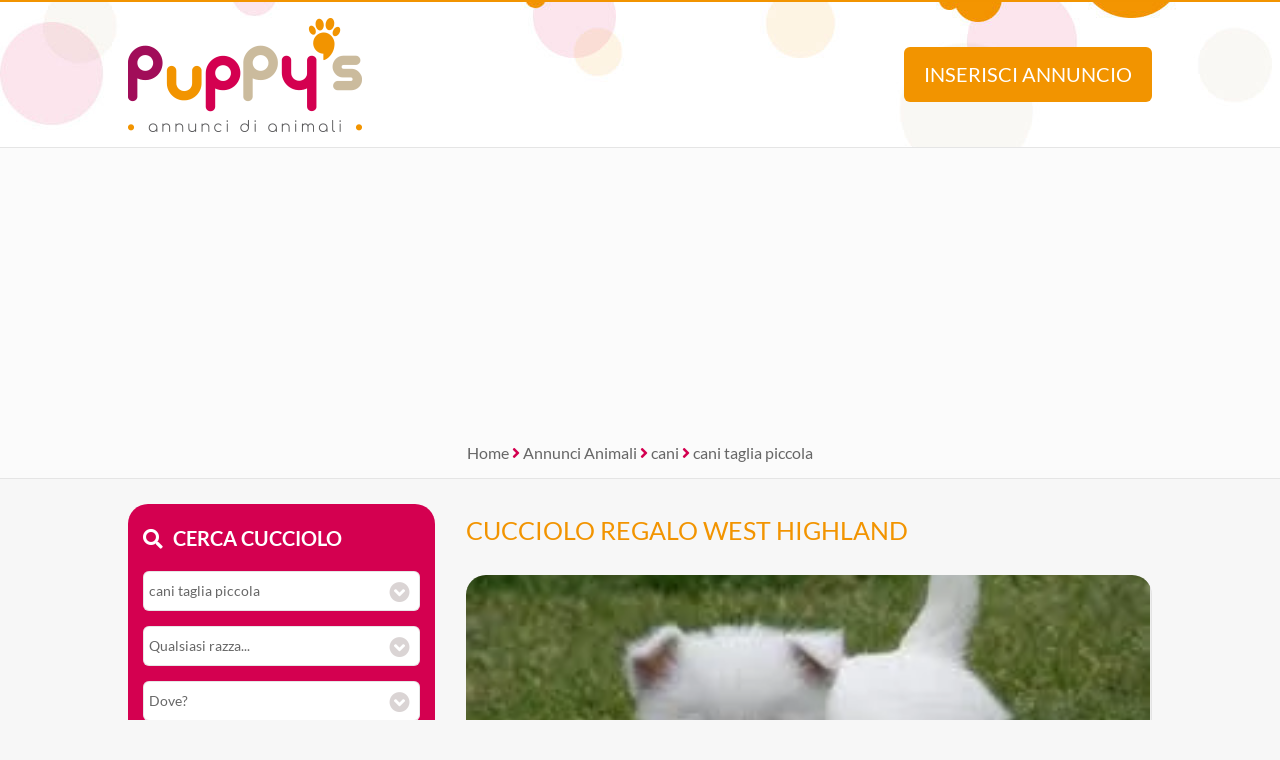

--- FILE ---
content_type: text/html; Charset=UTF-8
request_url: https://www.annuncidianimali.it/annuncio/offro-in-regalo-cucciolo-da-volontario/2759277/regalo--west-highland/
body_size: 14820
content:
<!DOCTYPE html><html lang="it">
<head>

<meta charset="utf-8"><title>REGALO  WEST HIGHLAND </title><meta name="description" content="Volontario | REGALO  WEST HIGHLAND  CUCCIOLO West Highland White Terrier "><link rel="preload" href="/include/fontawesome/webfonts/fa-brands-400.woff2" as="font" type="font/woff2" crossorigin="anonymous"><link rel="preload" href="/include/fontawesome/webfonts/fa-solid-900.woff2" as="font" type="font/woff2" crossorigin="anonymous"><link rel="preload" href="/include/fontawesome/webfonts/fa-regular-400.woff2" as="font" type="font/woff2" crossorigin="anonymous"><link rel="preload" href="/template/css/style.css" as="style"><meta property="og:site_name" content="Annunci di Animali CUCCIOLI Cani e Gatti in REGALO"><meta property="og:title" content="REGALO  WEST HIGHLAND "><meta property="og:type" content="website"><meta property="og:url" content="https://www.annuncidianimali.it/annuncio/regalo-cucciolo-da-volontario/2759277/regalo--west-highland/"><meta property="og:image" content="https://www.annuncidianimali.it/public/image/photo_an/678696/2759277/FT_68041311.jpg"><meta property="og:description" content="Volontario | REGALO  WEST HIGHLAND  CUCCIOLO West Highland White Terrier "><meta name="DC.title" content="REGALO  WEST HIGHLAND "><meta name="DC.description" content="Volontario | REGALO  WEST HIGHLAND  CUCCIOLO West Highland White Terrier "><meta name="twitter:card" content="summary"><meta name="twitter:site" content="@puppysweb"><meta name="twitter:title" content="REGALO  WEST HIGHLAND "><meta name="twitter:description" content="Volontario | REGALO  WEST HIGHLAND  CUCCIOLO West Highland White Terrier "><meta name="twitter:image" content="https://www.annuncidianimali.it/public/image/photo_an/678696/2759277/FT_68041311.jpg"><meta name="viewport" content="width=device-width, initial-scale=1.0, minimum-scale=1.0"><meta name="mobile-web-app-capable" content="yes" /><meta name="apple-touch-fullscreen" content="yes" /><meta name="apple-mobile-web-app-title" content="Puppy's Annunci di Animali" /><meta name="apple-mobile-web-app-capable" content="yes" /><meta name="apple-mobile-web-app-status-bar-style" content="default" /><link rel="apple-touch-icon" href="/template/pwa/192x192.png"><meta name="theme-color" content="#d40050"><link rel="icon" type="image/png" href="/template/ico/favicon.png"><link rel="stylesheet" href="/template/css/style.css"><script src="https://code.jquery.com/jquery-3.7.1.min.js" integrity="sha256-/JqT3SQfawRcv/BIHPThkBvs0OEvtFFmqPF/lYI/Cxo=" crossorigin="anonymous"></script>
<script src="https://use.fortawesome.com/a97ca672.js"></script>
<script type="application/ld+json">{
  "@context": "https://schema.org", "@type": "WebSite", "name": "Puppys", "url": "https://www.annuncidianimali.it",
   "sameAs": ["https://www.facebook.com/official.animaleamico","https://twitter.com/puppysweb"],
  "potentialAction": {"@type": "SearchAction","target": "https://www.annuncidianimali.it/annunci/?k={k}","query-input": "required name=k"}
}</script>
<script type="application/ld+json">{
  "@context": "https://schema.org", "@type": "Organization", "name": "Puppy's", "url": "https://www.annuncidianimali.it",
  "@id": "https://annuncidianimali.it", "sameAs": [ "https://www.facebook.com/official.animaleamico/", "https://www.twitter.com/puppysweb/"],
  "logo": "https://www.annuncidianimali.it/template/logo-social.jpg",
  "contactPoint": [{ "@type": "ContactPoint", "email": "info@annuncidianimali.it", "contactType": "customer service" }]
}</script>
<link rel="manifest" href="/manifest.json">
<script>if ('serviceWorker' in navigator) {
  window.addEventListener('load', () => {
    navigator.serviceWorker.register('/sw-workbox.js');
  });}</script>
<cross-domain-policy>
  <allow-access-from domain="googleads.g.doubleclick.net" />
  <allow-access-from domain="accounts.google.com" />
  <allow-access-from domain="pagead2.googlesyndication.com" />
  <allow-access-from domain="cm.g.doubleclick.net" />
  <allow-access-from domain="google.com" />
  <allow-access-from domain="fundingchoicesmessages.google.com" />
  <allow-access-from domain="mts0.google.com" />
</cross-domain-policy>
<script data-ad-client="ca-pub-4873653875070868" async src="https://pagead2.googlesyndication.com/pagead/js/adsbygoogle.js"></script>
<script async src="https://fundingchoicesmessages.google.com/i/pub-4873653875070868?ers=1" nonce="Uf3a1Td2NNBt8XjYCujRlQ"></script><script nonce="Uf3a1Td2NNBt8XjYCujRlQ">(function() {function signalGooglefcPresent() {if (!window.frames['googlefcPresent']) {if (document.body) {const iframe = document.createElement('iframe'); iframe.style = 'width: 0; height: 0; border: none; z-index: -1000; left: -1000px; top: -1000px;'; iframe.style.display = 'none'; iframe.name = 'googlefcPresent'; document.body.appendChild(iframe);} else {setTimeout(signalGooglefcPresent, 0);}}}signalGooglefcPresent();})();</script>
<!-- Google tag ads (gtag.js) --> 
<script async src="https://www.googletagmanager.com/gtag/js?id=AW-1019012951 "></script> <script> window.dataLayer = window.dataLayer || []; function gtag(){dataLayer.push(arguments);} gtag('js', new Date()); gtag('config', 'AW-1019012951'); </script>
<script> gtag('event', 'conversion', {'send_to': 'AW-1019012951/zhulCMaijZkaENfO8-UD'}); </script>
<script>
// check_webp_feature:
function check_webp_feature(feature) {
    var kTestImages = {
        lossy: "UklGRiIAAABXRUJQVlA4IBYAAAAwAQCdASoBAAEADsD+JaQAA3AAAAAA"
    };
    var img = new Image();
    img.onload = function () {
        var result = (img.width > 0) && (img.height > 0);
        //WebP supportato
        //costruisco fotorama
        //$(function () {
          //$('.fotoramaJS').fotorama();
        //  $('.fotoramaJS').fadeIn();
        //});    
    };
    img.onerror = function () {
        //WebP non supportato!
        WebPMyGod()
    };
    img.src = "data:image/webp;base64," + kTestImages[feature];
}    
//funzione di escape quando WebP non � supportato
function WebPMyGod(){
    $( ".fotoramaWebP" ).each(function( index ) {
      //sostituisce l'attributo data-escape per leggere le jpg
      var dataescape = $(this).attr("data-escape");
      $( this ).attr("src",dataescape);
    });    
    //costruisco fotorama
    //$(function () {
      //$('.fotoramaJS').fotorama();
      //$('.fotoramaJS').fadeIn();
    //});    
}    
//al caricamento controllo se webp � accettato
$( document ).ready(function() {
    // check_webp_feature:
    check_webp_feature('lossy', '')
});
function alertMe(messaggio,azione){
  //se non viene passata un'azione diventa 1  
  if(azione == null){
    azione = 1; 
  }
  if(azione==1){
    if ($(".popupbg").is(":visible") == false ) {
        $("body").append("<div class='popupbg'><div class='popupmessage'>"+messaggio+"<br><button class=\'alertbntclose\' onclick='alertMe(\"\",\"0\");'>chiudi</button><i class=\'fal fa-times popupclosemessage\' onclick='alertMe(\"\",\"0\");'></i></div></div>").animate(300);  
        $("body").css("overflow", "hidden");
    };
  } else if (azione==0){
    $(".popupbg").animate({
          opacity: 0
        }, function() {
        $(this).remove()
    });
    $("body").css("overflow", "auto");
  };
}     
</script>


<link rel="canonical" href="https://www.annuncidianimali.it/annuncio/regalo-cucciolo-da-volontario/2759277/regalo--west-highland/">

<link rel="stylesheet" href="/include/js/fotorama/fotorama.css"><script src="/include/js/fotorama/fotorama.js"></script>
<script type="application/ld+json">{
  "@context": "https://schema.org", "@type": "BreadcrumbList", "itemListElement": [
  {"@type": "ListItem", "position": 1, "item": { "@id": "https://www.annuncidianimali.it/", "name": "Annunci Animali" }}
  
  ,{"@type": "ListItem", "position": 2, "item": { "@id": "https://www.annuncidianimali.it/annunci/cani_tutti", "name": "cani" }}
  ,{"@type": "ListItem", "position": 3, "item": { "@id": "https://www.annuncidianimali.it/annunci/cani_cani-taglia-piccola", "name": "cani taglia piccola" }}
  
  ]
}</script>


<script>
$( document ).ready(function() {
    $(".fotoramaJS").fotorama();
    $(".fotoramaJS").removeClass('fotoramaJSLoading');
});    
</script>

</head>
<body>

<div class="StylePagina"  itemscope itemtype="https://schema.org/Article">
    <div class="StyleIntestazione">
	<div>
	    <p onclick="window.location.href='/'"><img src="/template/puppys-logo.png" alt="Annunci di Animali CUCCIOLI Cani e Gatti in REGALO" title="Annunci di Animali CUCCIOLI Cani e Gatti in REGALO" id="logohead"></p>
        <script>
            function inserisci(){
                var t = ""
                t = t+"<img src='/template/puppys-logo.png' alt='Annunci Animali Puppy'><br><br>"
                t = t+"<h1>Inserisci un annuncio GRATIS!</h1>"
                t = t+"Verrai reindirizzato al sito selezionato dove &egrave; potrai <strong>inserire gratis</strong> il tuo annuncio.<br>"
                t = t+"Raddoppia la tua visibilit&agrave;, ti bastano pochi secondi ed il tuo annuncio sar&agrave; disponibile anche su Puppy's!<br><br>"
                t = t+"<img src='https://www.animaleamico.com/template/logo-animaleamico-annunci-animali.png' alt='Pubblica il tuo annuncio gratis su AnimaleAmico'><br>"
                t = t+"<button onclick=\"window.open('https://www.animaleamico.com/accesso/inserisci-annuncio/?utm_source=puppies','_blank')\">Pubblica annuncio</button>"
                alertHead(t);
            }
            function find(){
            	var contric = $('#contenitorericerca').html()
                var f = ""
                f = f+"<img src='/template/puppys-logo.png' alt='Annunci Animali Puppy'><br>"
                f = f+contric
                alertHead(f);
            }
            function alertHead(messaggio,azione){
              //se non viene passata un'azione diventa 1  
              if(azione == null){
                azione = 1; 
              }
              if(azione==1){
                if ($(".popupbg").is(":visible") == false ) {
                    $("body").append("<div class='popupbg'><div class='popupmessage'>"+messaggio+"<i class=\'fal fa-times popupclosemessage\' onclick='alertHead(\"\",\"0\");'></i></div></div>").animate(300);  
                    $("body").css("overflow", "hidden");
                };
              } else if (azione==0){
                $(".popupbg").animate({
                      opacity: 0
                    }, function() {
                    $(this).remove()
                });
                $("body").css("overflow", "auto");
              };
            }              
        </script>
	    <button onclick="inserisci()" id="addAnnuncio">Inserisci annuncio</button>
	    <button onclick="find()" id="findAnnuncio">Cerca annuncio</button>
	</div>
</div>    
<div class="AdSenseUnityLock g1" style="min-height: 300px;width: auto;text-align: center;background: #fbfbfb;">
    <script data-cfasync="false" async src="https://pagead2.googlesyndication.com/pagead/js/adsbygoogle.js?client=ca-pub-4873653875070868" crossorigin="anonymous"></script>
    <ins class="adsbygoogle" style="display:block" data-ad-client="ca-pub-4873653875070868" data-ad-slot="7865578369" data-ad-format="auto" data-full-width-responsive="true"></ins>
    <script>(adsbygoogle = window.adsbygoogle || []).push({});</script>    
</div>

    <div class="sei">
		<a href="/" title="home">Home</a> <em class="fa fa-angle-right"></em> <a href="/annunci/" title="Annunci Animali">Annunci Animali</a> 
         
            <em class="fa fa-angle-right"></em> <a href="/annunci/cani_tutti/" title="cani">cani</a> 
            <em class="fa fa-angle-right"></em> <a href="/annunci/cani_cani-taglia-piccola/" title="cani taglia piccola">cani taglia piccola</a>
        
    </div>		

    <div class="ContenutoPagina ContenutoAnnuncio">

        <div class="sinistra">
            <div id="contenitorericerca">
<span class="cercacucciolo"><i class="fa fa-search"></i>Cerca cucciolo</span><br><br>
<form method="post">
    <div id="ricerca">
        <div id="ricerca1">
            <div id="ricercalibera">    
            <select name="c" id="c" onchange="ricerca_razza();"><option value="0">Cosa cerchi?</option><optgroup label="cani"><option value="cani_tutti">cani (tutti)</option><option value="cani_cani-taglia-piccola" selected>cani taglia piccola</option><option value="cani_cani-taglia-media">cani taglia media</option><option value="cani_cani-taglia-grande">cani taglia grande</option></optgroup><optgroup label="gatti"><option value="gatti_tutti">gatti (tutti)</option><option value="gatti_gatti-pelo-corto">gatti pelo corto</option><option value="gatti_gatti-pelo-lungo">gatti pelo lungo</option></optgroup><optgroup label="roditori e lagomorfi"><option value="roditori-e-lagomorfi_tutti">roditori e lagomorfi (tutti)</option><option value="roditori-e-lagomorfi_conigli">conigli</option><option value="roditori-e-lagomorfi_cavie">cavie</option><option value="roditori-e-lagomorfi_criceti-e-topi">criceti e topi</option><option value="roditori-e-lagomorfi_furetti">furetti</option><option value="roditori-e-lagomorfi_altri-roditori">altri roditori</option></optgroup><optgroup label="animali da cortile"><option value="animali-da-cortile_tutti">animali da cortile (tutti)</option><option value="animali-da-cortile_cavalli">cavalli</option><option value="animali-da-cortile_asini">asini</option><option value="animali-da-cortile_bovini-e-suini">bovini e suini</option><option value="animali-da-cortile_ovini-e-caprini">ovini e caprini</option><option value="animali-da-cortile_avicoli">avicoli</option><option value="animali-da-cortile_altri-animali">altri animali</option></optgroup><optgroup label="uccelli"><option value="uccelli_tutti">uccelli (tutti)</option><option value="uccelli_pappagalli">pappagalli</option><option value="uccelli_altri-uccelli">altri uccelli</option></optgroup><optgroup label="pesci"><option value="pesci_tutti">pesci (tutti)</option><option value="pesci_pesci-acqua-dolce">pesci acqua dolce</option><option value="pesci_pesci-mare-mediterraneo">pesci mare mediterraneo</option><option value="pesci_pesci-mare-tropicale">pesci mare tropicale</option></optgroup><optgroup label="rettili"><option value="rettili_tutti">rettili (tutti)</option><option value="rettili_tartarughe">tartarughe</option><option value="rettili_iguana">iguana</option><option value="rettili_gechi-e-sauri">gechi e sauri</option><option value="rettili_serpenti">serpenti</option><option value="rettili_altri-rettili">altri rettili</option></optgroup><optgroup label="artropodi e aracnidi"><option value="artropodi-e-aracnidi_tutti">artropodi e aracnidi (tutti)</option><option value="artropodi-e-aracnidi_ragni">ragni</option><option value="artropodi-e-aracnidi_insetti">insetti</option><option value="artropodi-e-aracnidi_scorpioni">scorpioni</option><option value="artropodi-e-aracnidi_altri-artropodi">altri artropodi</option></optgroup></select>
        </div>
        <div id="razze">
            <select name="r"><option value="0">Qualsiasi razza...</option><option value="Barboncino">Barboncino</option><option value="Basenji">Basenji</option><option value="Bassotto">Bassotto</option><option value="Beagle">Beagle</option><option value="Bichon">Bichon</option><option value="Bolognese">Bolognese</option><option value="Boston Terrier">Boston Terrier</option><option value="Bouledogue">Bouledogue</option><option value="Carlino">Carlino</option><option value="Cavalier King">Cavalier King</option><option value="Chihuahua">Chihuahua</option><option value="Chin Giapponese">Chin Giapponese</option><option value="Cocker Americano">Cocker Americano</option><option value="Cocker Spaniel Inglese">Cocker Spaniel Inglese</option><option value="Coton De Tulear">Coton De Tulear</option><option value="Fox Terrier">Fox Terrier</option><option value="Havanese">Havanese</option><option value="Jack Russel">Jack Russel</option><option value="Lhasa Apso">Lhasa Apso</option><option value="Maltese">Maltese</option><option value="Papillon">Papillon</option><option value="Pechinese">Pechinese</option><option value="Piccolo Cane Leone">Piccolo Cane Leone</option><option value="Piccolo Levriero Italiano">Piccolo Levriero Italiano</option><option value="Pinscher">Pinscher</option><option value="Ratter Prague">Ratter Prague</option><option value="Shiba Inu">Shiba Inu</option><option value="Shitzu">Shitzu</option><option value="Spitz Tedesco Nano">Spitz Tedesco Nano</option><option value="Splitz">Splitz</option><option value="Volpino Italiano">Volpino Italiano</option><option value="Volpino Pomerania">Volpino Pomerania</option><option value="Welsh Corgi">Welsh Corgi</option><option value="West Highland White Terrier">West Highland White Terrier</option><option value="Yorkshire">Yorkshire</option><option value="Zwergschnauzer">Zwergschnauzer</option></select>
        </div>
        <div>
            <select name="p" id="p" onchange="ricerca_comune();"><option value="0">Dove?</option><optgroup label="Abruzzo"><option value="abruzzo_regione">Abruzzo (regione)</option><option value="abruzzo_aquila">Aquila</option><option value="abruzzo_chieti">Chieti</option><option value="abruzzo_pescara">Pescara</option><option value="abruzzo_teramo">Teramo</option></optgroup><optgroup label="Basilicata"><option value="basilicata_regione">Basilicata (regione)</option><option value="basilicata_matera">Matera</option><option value="basilicata_potenza">Potenza</option></optgroup><optgroup label="Calabria"><option value="calabria_regione">Calabria (regione)</option><option value="calabria_catanzaro">Catanzaro</option><option value="calabria_cosenza">Cosenza</option><option value="calabria_crotone">Crotone</option><option value="calabria_reggio-calabria">Reggio Calabria</option><option value="calabria_vibo-valentia">Vibo Valentia</option></optgroup><optgroup label="Campania"><option value="campania_regione">Campania (regione)</option><option value="campania_avellino">Avellino</option><option value="campania_benevento">Benevento</option><option value="campania_caserta">Caserta</option><option value="campania_napoli">Napoli</option><option value="campania_salerno">Salerno</option></optgroup><optgroup label="Emilia Romagna"><option value="emilia-romagna_regione">Emilia Romagna (regione)</option><option value="emilia-romagna_bologna">Bologna</option><option value="emilia-romagna_ferrara">Ferrara</option><option value="emilia-romagna_forli-cesena">Forli Cesena</option><option value="emilia-romagna_modena">Modena</option><option value="emilia-romagna_parma">Parma</option><option value="emilia-romagna_piacenza">Piacenza</option><option value="emilia-romagna_ravenna">Ravenna</option><option value="emilia-romagna_reggio-emilia">Reggio Emilia</option><option value="emilia-romagna_rimini">Rimini</option></optgroup><optgroup label="Friuli Venezia Giulia"><option value="friuli-venezia-giulia_regione">Friuli Venezia Giulia (regione)</option><option value="friuli-venezia-giulia_gorizia">Gorizia</option><option value="friuli-venezia-giulia_pordenone">Pordenone</option><option value="friuli-venezia-giulia_trieste">Trieste</option><option value="friuli-venezia-giulia_udine">Udine</option></optgroup><optgroup label="Lazio"><option value="lazio_regione">Lazio (regione)</option><option value="lazio_frosinone">Frosinone</option><option value="lazio_latina">Latina</option><option value="lazio_rieti">Rieti</option><option value="lazio_roma">Roma</option><option value="lazio_viterbo">Viterbo</option></optgroup><optgroup label="Liguria"><option value="liguria_regione">Liguria (regione)</option><option value="liguria_genova">Genova</option><option value="liguria_imperia">Imperia</option><option value="liguria_la-spezia">La Spezia</option><option value="liguria_savona">Savona</option></optgroup><optgroup label="Lombardia"><option value="lombardia_regione">Lombardia (regione)</option><option value="lombardia_bergamo">Bergamo</option><option value="lombardia_brescia">Brescia</option><option value="lombardia_como">Como</option><option value="lombardia_cremona">Cremona</option><option value="lombardia_lecco">Lecco</option><option value="lombardia_lodi">Lodi</option><option value="lombardia_mantova">Mantova</option><option value="lombardia_milano">Milano</option><option value="lombardia_monza-e-brianza">Monza e Brianza</option><option value="lombardia_pavia">Pavia</option><option value="lombardia_sondrio">Sondrio</option><option value="lombardia_varese">Varese</option></optgroup><optgroup label="Marche"><option value="marche_regione">Marche (regione)</option><option value="marche_ancona">Ancona</option><option value="marche_ascoli-piceno">Ascoli Piceno</option><option value="marche_fermo">Fermo</option><option value="marche_macerata">Macerata</option><option value="marche_pesaro-e-urbino">Pesaro e Urbino</option></optgroup><optgroup label="Molise"><option value="molise_regione">Molise (regione)</option><option value="molise_campobasso">Campobasso</option><option value="molise_isernia">Isernia</option></optgroup><optgroup label="Piemonte"><option value="piemonte_regione">Piemonte (regione)</option><option value="piemonte_alessandria">Alessandria</option><option value="piemonte_asti">Asti</option><option value="piemonte_biella">Biella</option><option value="piemonte_cuneo">Cuneo</option><option value="piemonte_novara">Novara</option><option value="piemonte_torino">Torino</option><option value="piemonte_verbano-cusio-ossola">Verbano-Cusio-Ossola</option><option value="piemonte_vercelli">Vercelli</option></optgroup><optgroup label="Puglia"><option value="puglia_regione">Puglia (regione)</option><option value="puglia_bari">Bari</option><option value="puglia_barletta-andria-trani">Barletta-Andria-Trani</option><option value="puglia_brindisi">Brindisi</option><option value="puglia_foggia">Foggia</option><option value="puglia_lecce">Lecce</option><option value="puglia_taranto">Taranto</option></optgroup><optgroup label="Sardegna"><option value="sardegna_regione">Sardegna (regione)</option><option value="sardegna_cagliari">Cagliari</option><option value="sardegna_carbonia-iglesias">Carbonia-Iglesias</option><option value="sardegna_medio-campidano">Medio Campidano</option><option value="sardegna_nuoro">Nuoro</option><option value="sardegna_ogliastra">Ogliastra</option><option value="sardegna_olbia-tempio">Olbia-Tempio</option><option value="sardegna_oristano">Oristano</option><option value="sardegna_sassari">Sassari</option></optgroup><optgroup label="Sicilia"><option value="sicilia_regione">Sicilia (regione)</option><option value="sicilia_agrigento">Agrigento</option><option value="sicilia_caltanissetta">Caltanissetta</option><option value="sicilia_catania">Catania</option><option value="sicilia_enna">Enna</option><option value="sicilia_messina">Messina</option><option value="sicilia_palermo">Palermo</option><option value="sicilia_ragusa">Ragusa</option><option value="sicilia_siracusa">Siracusa</option><option value="sicilia_trapani">Trapani</option></optgroup><optgroup label="Toscana"><option value="toscana_regione">Toscana (regione)</option><option value="toscana_arezzo">Arezzo</option><option value="toscana_firenze">Firenze</option><option value="toscana_grosseto">Grosseto</option><option value="toscana_livorno">Livorno</option><option value="toscana_lucca">Lucca</option><option value="toscana_massa-carrara">Massa Carrara</option><option value="toscana_pisa">Pisa</option><option value="toscana_pistoia">Pistoia</option><option value="toscana_prato">Prato</option><option value="toscana_siena">Siena</option></optgroup><optgroup label="Trentino Alto Adige"><option value="trentino-alto-adige_regione">Trentino Alto Adige (regione)</option><option value="trentino-alto-adige_bolzano">Bolzano</option><option value="trentino-alto-adige_trento">Trento</option></optgroup><optgroup label="Umbria"><option value="umbria_regione">Umbria (regione)</option><option value="umbria_perugia">Perugia</option><option value="umbria_terni">Terni</option></optgroup><optgroup label="Valle d'Aosta"><option value="valle-daosta_regione">Valle d'Aosta (regione)</option><option value="valle-daosta_aosta">Aosta</option></optgroup><optgroup label="Veneto"><option value="veneto_regione">Veneto (regione)</option><option value="veneto_belluno">Belluno</option><option value="veneto_padova">Padova</option><option value="veneto_rovigo">Rovigo</option><option value="veneto_treviso">Treviso</option><option value="veneto_venezia">Venezia</option><option value="veneto_verona">Verona</option><option value="veneto_vicenza">Vicenza</option></optgroup></select>                
        </div>   


	        <div>
	            <select name="t" id="t">
	                <option value="0">Tipo di offerta?</option>
	                <option value="offro-in-regalo">Offro in regalo</option><option value="vendita">Vendita</option><option value="accoppiamento">Accoppiamento</option><option value="cerco">Cerco</option><option value="smarrito">Smarrito</option><option value="ritrovato">Ritrovato</option>
	            </select>
	        </div>

	        <div>
	            <select name="d" id="d">
	                <option value="0">Offerente?</option>
	                <option value="privato">Privato</option><option value="negozio-animali">Negozio animali</option><option value="associazione-animali">Associazione animali</option><option value="allevamento">Allevamento</option><option value="addestratore">Addestratore</option><option value="veterinario">Veterinario</option><option value="pensione-animali">Pensione animali</option><option value="volontario">Volontario</option>
	            </select>
	        </div>

    </div> 
    <div id="ricerca2">
        <button type="submit" name="cerca" value="cerca">Cerca</button>
    </div>
    </div>
</form>
</div>
            <div class="interessanti">
                <div class="animale"><i class="fas fa-photo-video"></i> Potrebbero piacerti</div>
                <div class="allevamentidesc">
                
                        <div class="boxmini boxelencoann" itemscope itemtype="https://schema.org/Product">

                            <meta itemprop="gtin8" content="2871948">
                            <meta itemprop="sku" content="2871948">
                            <meta itemprop="brand" itemtype="https://schema.org/Brand" itemscope>
                                <meta itemprop="name" content="Puppy's Annunci Animali" />
                            </meta>                    
                            <meta itemprop="name" content="Fantastici cuccioli di west highland terrier  | su Puppy's">
                            <meta itemprop="description" content="disponibili meravigliosi cuccioli di west highland terrier. nati e cresciuti in ambiente domestico e abituati ai bambini. verranno ceduti con pedigee ufficiale enci, sverminati e vaccinati dopo il settantesimo giorno. consegnamo maschio e femmina, genitori e cuccioli visibili 
">
                            <meta itemprop="category" content="Animals & Pet Supplies > Live Animals">
                            <meta itemprop="image" content="https://www.annuncidianimali.it/public/image/photo_an/nopic.png">
                            <meta itemprop="description" content="Fantastici cuccioli di west highland terrier ">
                            <meta itemprop="identifier" content="https://www.annuncidianimali.it/annuncio/vendita-da-privato/2871948/fantastici-cuccioli-di-west-highland-terrier/">
                            <div style="display: none;" itemprop="offers" itemscope itemtype="https://schema.org/Offer">
                                <meta itemprop="priceCurrency" content="EUR"/>
                                <meta itemprop="price" content="350">
                                <meta itemprop="availability" content="InStock">
                                <meta itemprop="url" content="https://www.annuncidianimali.it/annuncio/vendita-da-privato/2871948/fantastici-cuccioli-di-west-highland-terrier/">
                                <meta itemprop="priceValidUntil" content="2026-04-14">
                            </div>   

                            <span style="display: none;" itemprop="review" itemtype="https://schema.org/Review" itemscope>
                                <span itemprop="author" itemtype="https://schema.org/Person" itemscope>
                                    <meta itemprop="name" content="Puppy's Annunci animali" />
                                    <span itemprop="url" style="display: none;">https://www.annuncidianimali.it/</span>
                                </span>
                                <span itemprop="reviewRating" itemtype="https://schema.org/Rating" itemscope>
                                    <meta itemprop="ratingValue" content="5" />
                                    <meta itemprop="bestRating" content="5" />
                                </span>
                                <meta itemprop="reviewBody" content="disponibili meravigliosi cuccioli di west highland terrier. nati e cresciuti in ambiente domestico e abituati ai bambini. verranno ceduti con pedigee ufficiale enci, sverminati e vaccinati dopo il settantesimo giorno. consegnamo maschio e femmina, genitori e cuccioli visibili 
">
                            </span>
                            <div style="display: none;" itemprop="aggregateRating"  itemtype="https://schema.org/AggregateRating" itemscope>
                                <div itemprop="itemReviewed" itemscope itemtype="https://schema.org/Organization">
                                    <meta itemprop="image" content="https://www.annuncidianimali.it/template/logo-social.jpg" /> 
                                    <meta itemprop="name" content="Puppy's Annunci animali" /> 
                                </div>
                                <meta itemprop="reviewCount" content="50" />
                                <meta itemprop="ratingValue" content="5" />
                                <meta itemprop="bestRating" content="5" />
                                <meta itemprop="ratingCount" content="5" />
                            </div>

                            <div class="boximg lozad-background" onclick="window.location.href='/annuncio/vendita-da-privato/2871948/fantastici-cuccioli-di-west-highland-terrier/'" title="Vendita Fantastici cuccioli di west highland terrier  da privato" data-background-image-webp="/public/image/photo_an/722081/2871948/mid_FT_81210597.webp,/public/image/photo_an/722081/2871948/mid_FT_81210597.png"></div>
                            <div class="boxcontenuto">
                                <div class="boxtitolo">
                                    <a href="/annuncio/vendita-da-privato/2871948/fantastici-cuccioli-di-west-highland-terrier/" title="Vendita Fantastici cuccioli di west highland terrier  da privato">Fantastici cuccioli di west highland terrier </a>
                                    disponibili meravigliosi cuccioli di west highland terrier. nati e cresciuti in ambiente domestico e abituati ai bambini. verranno ceduti con pedigee ufficiale enci, sverminati e vaccinati dopo il ...
                                </div>
                                <div class="boxcount">
                                    1 <em class="fa fa-camera"></em>
                                </div>
                            </div>
                        </div>
                    
                        <div class="boxmini boxelencoann" itemscope itemtype="https://schema.org/Product">

                            <meta itemprop="gtin8" content="2878729">
                            <meta itemprop="sku" content="2878729">
                            <meta itemprop="brand" itemtype="https://schema.org/Brand" itemscope>
                                <meta itemprop="name" content="Puppy's Annunci Animali" />
                            </meta>                    
                            <meta itemprop="name" content="CERCASI CUCCIOLO MASCHIO WEST HIGHLAND WHITE PER REGALO BAMBINO | su Puppy's">
                            <meta itemprop="description" content="CERCASI CUCCIOLO MASCHIO WEST HIGHLAND WHITE PER REGALO BAMBINO">
                            <meta itemprop="category" content="Animals & Pet Supplies > Live Animals">
                            <meta itemprop="image" content="https://www.annuncidianimali.it/public/image/photo_an/723392/2878729/FT_68041311.jpg">
                            <meta itemprop="description" content="CERCASI CUCCIOLO MASCHIO WEST HIGHLAND WHITE PER REGALO BAMBINO">
                            <meta itemprop="identifier" content="https://www.annuncidianimali.it/annuncio/offro-in-regalo-da-privato/2878729/cercasi-cucciolo-maschio-west-highland-white-per-regalo-bambino/">
                            <div style="display: none;" itemprop="offers" itemscope itemtype="https://schema.org/Offer">
                                <meta itemprop="priceCurrency" content="EUR"/>
                                <meta itemprop="price" content="0">
                                <meta itemprop="availability" content="InStock">
                                <meta itemprop="url" content="https://www.annuncidianimali.it/annuncio/offro-in-regalo-da-privato/2878729/cercasi-cucciolo-maschio-west-highland-white-per-regalo-bambino/">
                                <meta itemprop="priceValidUntil" content="2026-05-05">
                            </div>   

                            <span style="display: none;" itemprop="review" itemtype="https://schema.org/Review" itemscope>
                                <span itemprop="author" itemtype="https://schema.org/Person" itemscope>
                                    <meta itemprop="name" content="Puppy's Annunci animali" />
                                    <span itemprop="url" style="display: none;">https://www.annuncidianimali.it/</span>
                                </span>
                                <span itemprop="reviewRating" itemtype="https://schema.org/Rating" itemscope>
                                    <meta itemprop="ratingValue" content="5" />
                                    <meta itemprop="bestRating" content="5" />
                                </span>
                                <meta itemprop="reviewBody" content="CERCASI CUCCIOLO MASCHIO WEST HIGHLAND WHITE PER REGALO BAMBINO">
                            </span>
                            <div style="display: none;" itemprop="aggregateRating"  itemtype="https://schema.org/AggregateRating" itemscope>
                                <div itemprop="itemReviewed" itemscope itemtype="https://schema.org/Organization">
                                    <meta itemprop="image" content="https://www.annuncidianimali.it/template/logo-social.jpg" /> 
                                    <meta itemprop="name" content="Puppy's Annunci animali" /> 
                                </div>
                                <meta itemprop="reviewCount" content="50" />
                                <meta itemprop="ratingValue" content="5" />
                                <meta itemprop="bestRating" content="5" />
                                <meta itemprop="ratingCount" content="5" />
                            </div>

                            <div class="boximg lozad-background" onclick="window.location.href='/annuncio/offro-in-regalo-da-privato/2878729/cercasi-cucciolo-maschio-west-highland-white-per-regalo-bambino/'" title="Regalo CERCASI CUCCIOLO MASCHIO WEST HIGHLAND WHITE PER REGALO BAMBINO da privato" data-background-image-webp="/public/image/photo_an/723392/2878729/mid_FT_68041311.webp,/public/image/photo_an/723392/2878729/mid_FT_68041311.jpg"></div>
                            <div class="boxcontenuto">
                                <div class="boxtitolo">
                                    <a href="/annuncio/offro-in-regalo-da-privato/2878729/cercasi-cucciolo-maschio-west-highland-white-per-regalo-bambino/" title="Regalo CERCASI CUCCIOLO MASCHIO WEST HIGHLAND WHITE PER REGALO BAMBINO da privato">CERCASI CUCCIOLO MASCHIO WEST HIGHLAND WHITE PER ...</a>
                                    CERCASI CUCCIOLO MASCHIO WEST HIGHLAND WHITE PER REGALO BAMBINO
                                </div>
                                <div class="boxcount">
                                    1 <em class="fa fa-camera"></em>
                                </div>
                            </div>
                        </div>
                    
                        <div class="boxmini boxelencoann" itemscope itemtype="https://schema.org/Product">

                            <meta itemprop="gtin8" content="2835906">
                            <meta itemprop="sku" content="2835906">
                            <meta itemprop="brand" itemtype="https://schema.org/Brand" itemscope>
                                <meta itemprop="name" content="Puppy's Annunci Animali" />
                            </meta>                    
                            <meta itemprop="name" content="West highland terrier  | su Puppy's">
                            <meta itemprop="description" content="bellissimi cuccioli di west highland terrier pronti per partire tutti i cuccioli sono vaccinati, controllati dal veterinario, sverminati e microchippati. sono rimasti 2 cuccioli femmine e 2 maschi. controllo sanitario del breed council con un veterinario approvato per cuccioli di siberian husky e test di 12 settimane. molto affettuoso, energico e g">
                            <meta itemprop="category" content="Animals & Pet Supplies > Live Animals">
                            <meta itemprop="image" content="https://www.annuncidianimali.it/public/image/photo_an/nopic.png">
                            <meta itemprop="description" content="West highland terrier ">
                            <meta itemprop="identifier" content="https://www.annuncidianimali.it/annuncio/vendita-cucciolo-da-privato/2835906/west-highland-terrier/">
                            <div style="display: none;" itemprop="offers" itemscope itemtype="https://schema.org/Offer">
                                <meta itemprop="priceCurrency" content="EUR"/>
                                <meta itemprop="price" content="0">
                                <meta itemprop="availability" content="InStock">
                                <meta itemprop="url" content="https://www.annuncidianimali.it/annuncio/vendita-cucciolo-da-privato/2835906/west-highland-terrier/">
                                <meta itemprop="priceValidUntil" content="2025-11-06">
                            </div>   

                            <span style="display: none;" itemprop="review" itemtype="https://schema.org/Review" itemscope>
                                <span itemprop="author" itemtype="https://schema.org/Person" itemscope>
                                    <meta itemprop="name" content="Puppy's Annunci animali" />
                                    <span itemprop="url" style="display: none;">https://www.annuncidianimali.it/</span>
                                </span>
                                <span itemprop="reviewRating" itemtype="https://schema.org/Rating" itemscope>
                                    <meta itemprop="ratingValue" content="5" />
                                    <meta itemprop="bestRating" content="5" />
                                </span>
                                <meta itemprop="reviewBody" content="bellissimi cuccioli di west highland terrier pronti per partire tutti i cuccioli sono vaccinati, controllati dal veterinario, sverminati e microchippati. sono rimasti 2 cuccioli femmine e 2 maschi. controllo sanitario del breed council con un veterinario approvato per cuccioli di siberian husky e test di 12 settimane. molto affettuoso, energico e g">
                            </span>
                            <div style="display: none;" itemprop="aggregateRating"  itemtype="https://schema.org/AggregateRating" itemscope>
                                <div itemprop="itemReviewed" itemscope itemtype="https://schema.org/Organization">
                                    <meta itemprop="image" content="https://www.annuncidianimali.it/template/logo-social.jpg" /> 
                                    <meta itemprop="name" content="Puppy's Annunci animali" /> 
                                </div>
                                <meta itemprop="reviewCount" content="50" />
                                <meta itemprop="ratingValue" content="5" />
                                <meta itemprop="bestRating" content="5" />
                                <meta itemprop="ratingCount" content="5" />
                            </div>

                            <div class="boximg lozad-background" onclick="window.location.href='/annuncio/vendita-cucciolo-da-privato/2835906/west-highland-terrier/'" title="Vendita West highland terrier  da privato" data-background-image-webp="/public/image/photo_an/706748/2835906/mid_FT_66296662.webp,/public/image/photo_an/706748/2835906/mid_FT_66296662.jpg"></div>
                            <div class="boxcontenuto">
                                <div class="boxtitolo">
                                    <a href="/annuncio/vendita-cucciolo-da-privato/2835906/west-highland-terrier/" title="Vendita West highland terrier  da privato">West highland terrier </a>
                                    bellissimi cuccioli di west highland terrier pronti per partire tutti i cuccioli sono vaccinati, controllati dal veterinario, sverminati e microchippati. sono rimasti 2 cuccioli femmine e 2 maschi. ...
                                </div>
                                <div class="boxcount">
                                    1 <em class="fa fa-camera"></em>
                                </div>
                            </div>
                        </div>
                    
                        <div class="boxmini boxelencoann" itemscope itemtype="https://schema.org/Product">

                            <meta itemprop="gtin8" content="2918997">
                            <meta itemprop="sku" content="2918997">
                            <meta itemprop="brand" itemtype="https://schema.org/Brand" itemscope>
                                <meta itemprop="name" content="Puppy's Annunci Animali" />
                            </meta>                    
                            <meta itemprop="name" content="West Highland White Terrier (cuccioli maschio e femmina) | su Puppy's">
                            <meta itemprop="description" content="

“Disponibili splendidi cuccioli di West Highland, maschi e femmine. Vaccinati, sverminati e con pedigree, genitori visibili. Affettuosi, svegli e indipendenti, ideali per la vita in casa con bambini o altri animali.”">
                            <meta itemprop="category" content="Animals & Pet Supplies > Live Animals">
                            <meta itemprop="image" content="https://www.annuncidianimali.it/public/image/photo_an/nopic.png">
                            <meta itemprop="description" content="West Highland White Terrier (cuccioli maschio e femmina)">
                            <meta itemprop="identifier" content="https://www.annuncidianimali.it/annuncio/offro-in-regalo-cucciolo-da-volontario/2918997/west-highland-white-terrier-cuccioli-maschio-e-femmina/">
                            <div style="display: none;" itemprop="offers" itemscope itemtype="https://schema.org/Offer">
                                <meta itemprop="priceCurrency" content="EUR"/>
                                <meta itemprop="price" content="0">
                                <meta itemprop="availability" content="InStock">
                                <meta itemprop="url" content="https://www.annuncidianimali.it/annuncio/offro-in-regalo-cucciolo-da-volontario/2918997/west-highland-white-terrier-cuccioli-maschio-e-femmina/">
                                <meta itemprop="priceValidUntil" content="2026-09-06">
                            </div>   

                            <span style="display: none;" itemprop="review" itemtype="https://schema.org/Review" itemscope>
                                <span itemprop="author" itemtype="https://schema.org/Person" itemscope>
                                    <meta itemprop="name" content="Puppy's Annunci animali" />
                                    <span itemprop="url" style="display: none;">https://www.annuncidianimali.it/</span>
                                </span>
                                <span itemprop="reviewRating" itemtype="https://schema.org/Rating" itemscope>
                                    <meta itemprop="ratingValue" content="5" />
                                    <meta itemprop="bestRating" content="5" />
                                </span>
                                <meta itemprop="reviewBody" content="

“Disponibili splendidi cuccioli di West Highland, maschi e femmine. Vaccinati, sverminati e con pedigree, genitori visibili. Affettuosi, svegli e indipendenti, ideali per la vita in casa con bambini o altri animali.”">
                            </span>
                            <div style="display: none;" itemprop="aggregateRating"  itemtype="https://schema.org/AggregateRating" itemscope>
                                <div itemprop="itemReviewed" itemscope itemtype="https://schema.org/Organization">
                                    <meta itemprop="image" content="https://www.annuncidianimali.it/template/logo-social.jpg" /> 
                                    <meta itemprop="name" content="Puppy's Annunci animali" /> 
                                </div>
                                <meta itemprop="reviewCount" content="50" />
                                <meta itemprop="ratingValue" content="5" />
                                <meta itemprop="bestRating" content="5" />
                                <meta itemprop="ratingCount" content="5" />
                            </div>

                            <div class="boximg lozad-background" onclick="window.location.href='/annuncio/offro-in-regalo-cucciolo-da-volontario/2918997/west-highland-white-terrier-cuccioli-maschio-e-femmina/'" title="Regalo West Highland White Terrier (cuccioli maschio e femmina) da volontario" data-background-image-webp="/public/image/photo_an/733032/2918997/mid_FT_58755276.webp,/public/image/photo_an/733032/2918997/mid_FT_58755276.jpg"></div>
                            <div class="boxcontenuto">
                                <div class="boxtitolo">
                                    <a href="/annuncio/offro-in-regalo-cucciolo-da-volontario/2918997/west-highland-white-terrier-cuccioli-maschio-e-femmina/" title="Regalo West Highland White Terrier (cuccioli maschio e femmina) da volontario">West Highland White Terrier (cuccioli maschio e ...</a>
                                    

“Disponibili splendidi cuccioli di West Highland, maschi e femmine. Vaccinati, sverminati e con pedigree, genitori visibili. Affettuosi, svegli e indipendenti, ideali per la vita in casa con ...
                                </div>
                                <div class="boxcount">
                                    2 <em class="fa fa-camera"></em>
                                </div>
                            </div>
                        </div>
                    
                        <div class="boxmini boxelencoann" itemscope itemtype="https://schema.org/Product">

                            <meta itemprop="gtin8" content="2835875">
                            <meta itemprop="sku" content="2835875">
                            <meta itemprop="brand" itemtype="https://schema.org/Brand" itemscope>
                                <meta itemprop="name" content="Puppy's Annunci Animali" />
                            </meta>                    
                            <meta itemprop="name" content="West highland terrier  | su Puppy's">
                            <meta itemprop="description" content="bellissimi cuccioli di west highland terrier pronti per partire tutti i cuccioli sono vaccinati, controllati dal veterinario, sverminati e microchippati. sono rimasti 2 cuccioli femmine e 2 maschi. controllo sanitario del breed council con un veterinario approvato per cuccioli di siberian husky e test di 12 settimane. molto affettuoso, energico e g">
                            <meta itemprop="category" content="Animals & Pet Supplies > Live Animals">
                            <meta itemprop="image" content="https://www.annuncidianimali.it/public/image/photo_an/nopic.png">
                            <meta itemprop="description" content="West highland terrier ">
                            <meta itemprop="identifier" content="https://www.annuncidianimali.it/annuncio/vendita-cucciolo-da-privato/2835875/west-highland-terrier/">
                            <div style="display: none;" itemprop="offers" itemscope itemtype="https://schema.org/Offer">
                                <meta itemprop="priceCurrency" content="EUR"/>
                                <meta itemprop="price" content="0">
                                <meta itemprop="availability" content="InStock">
                                <meta itemprop="url" content="https://www.annuncidianimali.it/annuncio/vendita-cucciolo-da-privato/2835875/west-highland-terrier/">
                                <meta itemprop="priceValidUntil" content="2025-11-06">
                            </div>   

                            <span style="display: none;" itemprop="review" itemtype="https://schema.org/Review" itemscope>
                                <span itemprop="author" itemtype="https://schema.org/Person" itemscope>
                                    <meta itemprop="name" content="Puppy's Annunci animali" />
                                    <span itemprop="url" style="display: none;">https://www.annuncidianimali.it/</span>
                                </span>
                                <span itemprop="reviewRating" itemtype="https://schema.org/Rating" itemscope>
                                    <meta itemprop="ratingValue" content="5" />
                                    <meta itemprop="bestRating" content="5" />
                                </span>
                                <meta itemprop="reviewBody" content="bellissimi cuccioli di west highland terrier pronti per partire tutti i cuccioli sono vaccinati, controllati dal veterinario, sverminati e microchippati. sono rimasti 2 cuccioli femmine e 2 maschi. controllo sanitario del breed council con un veterinario approvato per cuccioli di siberian husky e test di 12 settimane. molto affettuoso, energico e g">
                            </span>
                            <div style="display: none;" itemprop="aggregateRating"  itemtype="https://schema.org/AggregateRating" itemscope>
                                <div itemprop="itemReviewed" itemscope itemtype="https://schema.org/Organization">
                                    <meta itemprop="image" content="https://www.annuncidianimali.it/template/logo-social.jpg" /> 
                                    <meta itemprop="name" content="Puppy's Annunci animali" /> 
                                </div>
                                <meta itemprop="reviewCount" content="50" />
                                <meta itemprop="ratingValue" content="5" />
                                <meta itemprop="bestRating" content="5" />
                                <meta itemprop="ratingCount" content="5" />
                            </div>

                            <div class="boximg lozad-background" onclick="window.location.href='/annuncio/vendita-cucciolo-da-privato/2835875/west-highland-terrier/'" title="Vendita West highland terrier  da privato" data-background-image-webp="/public/image/photo_an/706744/2835875/mid_FT_69504565.webp,/public/image/photo_an/706744/2835875/mid_FT_69504565.jpg"></div>
                            <div class="boxcontenuto">
                                <div class="boxtitolo">
                                    <a href="/annuncio/vendita-cucciolo-da-privato/2835875/west-highland-terrier/" title="Vendita West highland terrier  da privato">West highland terrier </a>
                                    bellissimi cuccioli di west highland terrier pronti per partire tutti i cuccioli sono vaccinati, controllati dal veterinario, sverminati e microchippati. sono rimasti 2 cuccioli femmine e 2 maschi. ...
                                </div>
                                <div class="boxcount">
                                    1 <em class="fa fa-camera"></em>
                                </div>
                            </div>
                        </div>
                    
                </div>
            </div>
            
<div class="cani">
<div class="animale"><i class="fas fa-dog"></i> Cani e Cuccioli</div>
<ul class='primoelenco'>
<li onclick="$('#cat_94').slideToggle()" style="cursor:pointer">
<p>
<a href="/annunci/cani_cani-taglia-piccola" title="Annunci cani taglia piccola">
cani taglia piccola
</a>
</p>
<ul class='secondoelenco' style='display:none' id='cat_94'><li><a href="/annunci/cani_cani-taglia-piccola/barboncino/" title="barboncino cani taglia piccola">barboncino</a></li><li><a href="/annunci/cani_cani-taglia-piccola/basenji/" title="basenji cani taglia piccola">basenji</a></li><li><a href="/annunci/cani_cani-taglia-piccola/bassotto/" title="bassotto cani taglia piccola">bassotto</a></li><li><a href="/annunci/cani_cani-taglia-piccola/beagle/" title="beagle cani taglia piccola">beagle</a></li><li><a href="/annunci/cani_cani-taglia-piccola/bichon/" title="bichon cani taglia piccola">bichon</a></li><li><a href="/annunci/cani_cani-taglia-piccola/bodeguero/" title="bodeguero cani taglia piccola">bodeguero</a></li><li><a href="/annunci/cani_cani-taglia-piccola/bolognese/" title="bolognese cani taglia piccola">bolognese</a></li><li><a href="/annunci/cani_cani-taglia-piccola/boston-terrier/" title="boston terrier cani taglia piccola">boston terrier</a></li><li><a href="/annunci/cani_cani-taglia-piccola/bouledogue/" title="bouledogue cani taglia piccola">bouledogue</a></li><li><a href="/annunci/cani_cani-taglia-piccola/carlino/" title="carlino cani taglia piccola">carlino</a></li><li><a href="/annunci/cani_cani-taglia-piccola/cavalier-king/" title="cavalier king cani taglia piccola">cavalier king</a></li><li><a href="/annunci/cani_cani-taglia-piccola/chihuahua/" title="chihuahua cani taglia piccola">chihuahua</a></li><li><a href="/annunci/cani_cani-taglia-piccola/chin-giapponese/" title="chin giapponese cani taglia piccola">chin giapponese</a></li><li><a href="/annunci/cani_cani-taglia-piccola/cocker/" title="cocker cani taglia piccola">cocker</a></li><li><a href="/annunci/cani_cani-taglia-piccola/cocker-americano/" title="cocker americano cani taglia piccola">cocker americano</a></li><li><a href="/annunci/cani_cani-taglia-piccola/cocker-spaniel-inglese/" title="cocker spaniel inglese cani taglia piccola">cocker spaniel inglese</a></li><li><a href="/annunci/cani_cani-taglia-piccola/corgi/" title="corgi cani taglia piccola">corgi</a></li><li><a href="/annunci/cani_cani-taglia-piccola/coton-de-tulear/" title="coton de tulear cani taglia piccola">coton de tulear</a></li><li><a href="/annunci/cani_cani-taglia-piccola/fox-terrier/" title="fox terrier cani taglia piccola">fox terrier</a></li><li><a href="/annunci/cani_cani-taglia-piccola/francese/" title="francese cani taglia piccola">francese</a></li><li><a href="/annunci/cani_cani-taglia-piccola/havanese/" title="havanese cani taglia piccola">havanese</a></li><li><a href="/annunci/cani_cani-taglia-piccola/jack-russel/" title="jack russel cani taglia piccola">jack russel</a></li><li><a href="/annunci/cani_cani-taglia-piccola/lhasa-apso/" title="lhasa apso cani taglia piccola">lhasa apso</a></li><li><a href="/annunci/cani_cani-taglia-piccola/maltese/" title="maltese cani taglia piccola">maltese</a></li><li><a href="/annunci/cani_cani-taglia-piccola/papillon/" title="papillon cani taglia piccola">papillon</a></li><li><a href="/annunci/cani_cani-taglia-piccola/pechinese/" title="pechinese cani taglia piccola">pechinese</a></li><li><a href="/annunci/cani_cani-taglia-piccola/piccolo-cane-leone/" title="piccolo cane leone cani taglia piccola">piccolo cane leone</a></li><li><a href="/annunci/cani_cani-taglia-piccola/pinscher/" title="pinscher cani taglia piccola">pinscher</a></li><li><a href="/annunci/cani_cani-taglia-piccola/ratter-prague/" title="ratter prague cani taglia piccola">ratter prague</a></li><li><a href="/annunci/cani_cani-taglia-piccola/shiba-inu/" title="shiba inu cani taglia piccola">shiba inu</a></li><li><a href="/annunci/cani_cani-taglia-piccola/shitzu/" title="shitzu cani taglia piccola">shitzu</a></li><li><a href="/annunci/cani_cani-taglia-piccola/spitz-tedesco-nano/" title="spitz tedesco nano cani taglia piccola">spitz tedesco nano</a></li><li><a href="/annunci/cani_cani-taglia-piccola/splitz/" title="splitz cani taglia piccola">splitz</a></li><li><a href="/annunci/cani_cani-taglia-piccola/volpino-italiano/" title="volpino italiano cani taglia piccola">volpino italiano</a></li><li><a href="/annunci/cani_cani-taglia-piccola/volpino-pomerania/" title="volpino pomerania cani taglia piccola">volpino pomerania</a></li><li><a href="/annunci/cani_cani-taglia-piccola/welsh-corgi/" title="welsh corgi cani taglia piccola">welsh corgi</a></li><li><a href="/annunci/cani_cani-taglia-piccola/west-highland/" title="west highland cani taglia piccola">west highland</a></li><li><a href="/annunci/cani_cani-taglia-piccola/yorkshire/" title="yorkshire cani taglia piccola">yorkshire</a></li><li><a href="/annunci/cani_cani-taglia-piccola/zwergschnauzer/" title="zwergschnauzer cani taglia piccola">zwergschnauzer</a></li></ul>
</li>
<li onclick="$('#cat_95').slideToggle()" style="cursor:pointer">
<p>
<a href="/annunci/cani_cani-taglia-media/" title="Annunci cani taglia media">
cani taglia media
</a>
</p>
<ul class='secondoelenco' style='display:none' id='cat_95'><li><a href="/annunci/cani_cani-taglia-media/airedale-terrier/" title="airedale terrier cani taglia media">airedale terrier</a></li><li><a href="/annunci/cani_cani-taglia-media/alaskan-malamute/" title="alaskan malamute cani taglia media">alaskan malamute</a></li><li><a href="/annunci/cani_cani-taglia-media/american/" title="american cani taglia media">american</a></li><li><a href="/annunci/cani_cani-taglia-media/australian-cattle-dog/" title="australian cattle dog cani taglia media">australian cattle dog</a></li><li><a href="/annunci/cani_cani-taglia-media/australian-shepherd/" title="australian shepherd cani taglia media">australian shepherd</a></li><li><a href="/annunci/cani_cani-taglia-media/bassethound/" title="bassethound cani taglia media">bassethound</a></li><li><a href="/annunci/cani_cani-taglia-media/bassotto-tedesco/" title="bassotto tedesco cani taglia media">bassotto tedesco</a></li><li><a href="/annunci/cani_cani-taglia-media/border-collie/" title="border collie cani taglia media">border collie</a></li><li><a href="/annunci/cani_cani-taglia-media/boxer/" title="boxer cani taglia media">boxer</a></li><li><a href="/annunci/cani_cani-taglia-media/bracco-tedesco/" title="bracco tedesco cani taglia media">bracco tedesco</a></li><li><a href="/annunci/cani_cani-taglia-media/bracco-ungherese/" title="bracco ungherese cani taglia media">bracco ungherese</a></li><li><a href="/annunci/cani_cani-taglia-media/breton/" title="breton cani taglia media">breton</a></li><li><a href="/annunci/cani_cani-taglia-media/bull-terrier/" title="bull terrier cani taglia media">bull terrier</a></li><li><a href="/annunci/cani_cani-taglia-media/bulldog/" title="bulldog cani taglia media">bulldog</a></li><li><a href="/annunci/cani_cani-taglia-media/chinese-crested-dog/" title="chinese crested dog cani taglia media">chinese crested dog</a></li><li><a href="/annunci/cani_cani-taglia-media/chow-chow/" title="chow chow cani taglia media">chow chow</a></li><li><a href="/annunci/cani_cani-taglia-media/cirneco-delletna/" title="cirneco dell'etna cani taglia media">cirneco dell'etna</a></li><li><a href="/annunci/cani_cani-taglia-media/collie/" title="collie cani taglia media">collie</a></li><li><a href="/annunci/cani_cani-taglia-media/dalmata/" title="dalmata cani taglia media">dalmata</a></li><li><a href="/annunci/cani_cani-taglia-media/dogue-de-bordeaux/" title="dogue de bordeaux cani taglia media">dogue de bordeaux</a></li><li><a href="/annunci/cani_cani-taglia-media/drahthaar/" title="drahthaar cani taglia media">drahthaar</a></li><li><a href="/annunci/cani_cani-taglia-media/english-shepherd/" title="english shepherd cani taglia media">english shepherd</a></li><li><a href="/annunci/cani_cani-taglia-media/golden-retriever/" title="golden retriever cani taglia media">golden retriever</a></li><li><a href="/annunci/cani_cani-taglia-media/griffon-bleu-de-gascogne/" title="griffon bleu de gascogne cani taglia media">griffon bleu de gascogne</a></li><li><a href="/annunci/cani_cani-taglia-media/hovawart/" title="hovawart cani taglia media">hovawart</a></li><li><a href="/annunci/cani_cani-taglia-media/husky/" title="husky cani taglia media">husky</a></li><li><a href="/annunci/cani_cani-taglia-media/irish-soft-coated-wheaten-terrier/" title="irish soft coated wheaten terrier cani taglia media">irish soft coated wheaten terrier</a></li><li><a href="/annunci/cani_cani-taglia-media/irish-terrier/" title="irish terrier cani taglia media">irish terrier</a></li><li><a href="/annunci/cani_cani-taglia-media/labrador/" title="labrador cani taglia media">labrador</a></li><li><a href="/annunci/cani_cani-taglia-media/lagotto-romagnolo/" title="lagotto romagnolo cani taglia media">lagotto romagnolo</a></li><li><a href="/annunci/cani_cani-taglia-media/pastore-belga/" title="pastore belga cani taglia media">pastore belga</a></li><li><a href="/annunci/cani_cani-taglia-media/pastore-biellese/" title="pastore biellese cani taglia media">pastore biellese</a></li><li><a href="/annunci/cani_cani-taglia-media/pastore-scozzese/" title="pastore scozzese cani taglia media">pastore scozzese</a></li><li><a href="/annunci/cani_cani-taglia-media/pastore-ungherese/" title="pastore ungherese cani taglia media">pastore ungherese</a></li><li><a href="/annunci/cani_cani-taglia-media/perro-de-agua/" title="perro de agua cani taglia media">perro de agua</a></li><li><a href="/annunci/cani_cani-taglia-media/pitbull/" title="pitbull cani taglia media">pitbull</a></li><li><a href="/annunci/cani_cani-taglia-media/podenco/" title="podenco cani taglia media">podenco</a></li><li><a href="/annunci/cani_cani-taglia-media/pointer/" title="pointer cani taglia media">pointer</a></li><li><a href="/annunci/cani_cani-taglia-media/rhodesian-ridgeback/" title="rhodesian ridgeback cani taglia media">rhodesian ridgeback</a></li><li><a href="/annunci/cani_cani-taglia-media/schnauzer/" title="schnauzer cani taglia media">schnauzer</a></li><li><a href="/annunci/cani_cani-taglia-media/scottish-terrier/" title="scottish terrier cani taglia media">scottish terrier</a></li><li><a href="/annunci/cani_cani-taglia-media/segugio/" title="segugio cani taglia media">segugio</a></li><li><a href="/annunci/cani_cani-taglia-media/setter/" title="setter cani taglia media">setter</a></li><li><a href="/annunci/cani_cani-taglia-media/setter-irlandese/" title="setter irlandese cani taglia media">setter irlandese</a></li><li><a href="/annunci/cani_cani-taglia-media/setter-irlandese/" title="setter irlandese cani taglia media">setter irlandese</a></li><li><a href="/annunci/cani_cani-taglia-media/shar-pei/" title="shar pei cani taglia media">shar pei</a></li><li><a href="/annunci/cani_cani-taglia-media/shetland/" title="shetland cani taglia media">shetland</a></li><li><a href="/annunci/cani_cani-taglia-media/springer-spaniel/" title="springer spaniel cani taglia media">springer spaniel</a></li><li><a href="/annunci/cani_cani-taglia-media/staffordshire/" title="staffordshire cani taglia media">staffordshire</a></li><li><a href="/annunci/cani_cani-taglia-media/wolfspitz/" title="wolfspitz cani taglia media">wolfspitz</a></li></ul>
</li>
<li onclick="$('#cat_97').slideToggle()" style="cursor:pointer">
<p>
<a href="/annunci/cani_cani-taglia-grande" title="Annunci cani taglia grande">
cani taglia grande
</a>
</p>
<ul class='secondoelenco' style='display:none' id='cat_97'><li><a href="/annunci/cani_cani-taglia-grande/akita-americano/" title="akita americano cani taglia grande">akita americano</a></li><li><a href="/annunci/cani_cani-taglia-grande/akita-inu/" title="akita inu cani taglia grande">akita inu</a></li><li><a href="/annunci/cani_cani-taglia-grande/alano/" title="alano cani taglia grande">alano</a></li><li><a href="/annunci/cani_cani-taglia-grande/bloodhound/" title="bloodhound cani taglia grande">bloodhound</a></li><li><a href="/annunci/cani_cani-taglia-grande/bobtail/" title="bobtail cani taglia grande">bobtail</a></li><li><a href="/annunci/cani_cani-taglia-grande/bovaro-del-bernese/" title="bovaro del bernese cani taglia grande">bovaro del bernese</a></li><li><a href="/annunci/cani_cani-taglia-grande/briard/" title="briard cani taglia grande">briard</a></li><li><a href="/annunci/cani_cani-taglia-grande/briquet-griffon-vendeen/" title="briquet griffon vendeen cani taglia grande">briquet griffon vendeen</a></li><li><a href="/annunci/cani_cani-taglia-grande/bullmastiff/" title="bullmastiff cani taglia grande">bullmastiff</a></li><li><a href="/annunci/cani_cani-taglia-grande/cane-corso/" title="cane corso cani taglia grande">cane corso</a></li><li><a href="/annunci/cani_cani-taglia-grande/cane-da-montagna-dei-pirenei/" title="cane da montagna dei pirenei cani taglia grande">cane da montagna dei pirenei</a></li><li><a href="/annunci/cani_cani-taglia-grande/catahoula-leopard-dog/" title="catahoula leopard dog cani taglia grande">catahoula leopard dog</a></li><li><a href="/annunci/cani_cani-taglia-grande/dobermann/" title="dobermann cani taglia grande">dobermann</a></li><li><a href="/annunci/cani_cani-taglia-grande/dogo-argentino/" title="dogo argentino cani taglia grande">dogo argentino</a></li><li><a href="/annunci/cani_cani-taglia-grande/dogue-de-bordeaux/" title="dogue de bordeaux cani taglia grande">dogue de bordeaux</a></li><li><a href="/annunci/cani_cani-taglia-grande/drahthaar/" title="drahthaar cani taglia grande">drahthaar</a></li><li><a href="/annunci/cani_cani-taglia-grande/flat-coated/" title="flat coated cani taglia grande">flat coated</a></li><li><a href="/annunci/cani_cani-taglia-grande/german-shephards/" title="german shephards cani taglia grande">german shephards</a></li><li><a href="/annunci/cani_cani-taglia-grande/landseer/" title="landseer cani taglia grande">landseer</a></li><li><a href="/annunci/cani_cani-taglia-grande/leonberger/" title="leonberger cani taglia grande">leonberger</a></li><li><a href="/annunci/cani_cani-taglia-grande/levriero/" title="levriero cani taglia grande">levriero</a></li><li><a href="/annunci/cani_cani-taglia-grande/lupo-cecoslovacco/" title="lupo cecoslovacco cani taglia grande">lupo cecoslovacco</a></li><li><a href="/annunci/cani_cani-taglia-grande/mastiff/" title="mastiff cani taglia grande">mastiff</a></li><li><a href="/annunci/cani_cani-taglia-grande/mastino-napoletano/" title="mastino napoletano cani taglia grande">mastino napoletano</a></li><li><a href="/annunci/cani_cani-taglia-grande/mastino-tibetano/" title="mastino tibetano cani taglia grande">mastino tibetano</a></li><li><a href="/annunci/cani_cani-taglia-grande/pastore-asia-centrale/" title="pastore asia centrale cani taglia grande">pastore asia centrale</a></li><li><a href="/annunci/cani_cani-taglia-grande/pastore-australiano/" title="pastore australiano cani taglia grande">pastore australiano</a></li><li><a href="/annunci/cani_cani-taglia-grande/pastore-belga/" title="pastore belga cani taglia grande">pastore belga</a></li><li><a href="/annunci/cani_cani-taglia-grande/pastore-belga-malinois/" title="pastore belga malinois cani taglia grande">pastore belga malinois</a></li><li><a href="/annunci/cani_cani-taglia-grande/pastore-del-caucaso/" title="pastore del caucaso cani taglia grande">pastore del caucaso</a></li><li><a href="/annunci/cani_cani-taglia-grande/pastore-della-beauce/" title="pastore della beauce cani taglia grande">pastore della beauce</a></li><li><a href="/annunci/cani_cani-taglia-grande/pastore-maremmano/" title="pastore maremmano cani taglia grande">pastore maremmano</a></li><li><a href="/annunci/cani_cani-taglia-grande/pastore-svizzero/" title="pastore svizzero cani taglia grande">pastore svizzero</a></li><li><a href="/annunci/cani_cani-taglia-grande/pastore-tedesco/" title="pastore tedesco cani taglia grande">pastore tedesco</a></li><li><a href="/annunci/cani_cani-taglia-grande/rhodesian-ridgeback/" title="rhodesian ridgeback cani taglia grande">rhodesian ridgeback</a></li><li><a href="/annunci/cani_cani-taglia-grande/rottweiler/" title="rottweiler cani taglia grande">rottweiler</a></li><li><a href="/annunci/cani_cani-taglia-grande/samoiedo/" title="samoiedo cani taglia grande">samoiedo</a></li><li><a href="/annunci/cani_cani-taglia-grande/san-bernardo/" title="san bernardo cani taglia grande">san bernardo</a></li><li><a href="/annunci/cani_cani-taglia-grande/schnauzer-gigante/" title="schnauzer gigante cani taglia grande">schnauzer gigante</a></li><li><a href="/annunci/cani_cani-taglia-grande/spinone/" title="spinone cani taglia grande">spinone</a></li><li><a href="/annunci/cani_cani-taglia-grande/terranova/" title="terranova cani taglia grande">terranova</a></li><li><a href="/annunci/cani_cani-taglia-grande/terrier-nero-russo/" title="terrier nero russo cani taglia grande">terrier nero russo</a></li><li><a href="/annunci/cani_cani-taglia-grande/tosa-inu/" title="tosa inu cani taglia grande">tosa inu</a></li><li><a href="/annunci/cani_cani-taglia-grande/weimaraner/" title="weimaraner cani taglia grande">weimaraner</a></li></ul>
</li>
</ul>
</div>
<div class="gatti">
<div class="animale"><i class="fas fa-cat"></i> Gatti e Gattini</div>
<ul class='primoelenco'>
<li onclick="$('#cat_98').slideToggle()" style="cursor:pointer">
<p>
<a href="/annunci/gatti_gatti-pelo-corto" title="Annunci gatti pelo corto">
gatti pelo corto
</a>
</p>
<ul class='secondoelenco' style='display:none' id='cat_98'><li><a href="/annunci/gatti_gatti-pelo-corto/abissino/" title="abissino gatti pelo corto">abissino</a></li><li><a href="/annunci/gatti_gatti-pelo-corto/american-curl/" title="american curl gatti pelo corto">american curl</a></li><li><a href="/annunci/gatti_gatti-pelo-corto/bengala/" title="bengala gatti pelo corto">bengala</a></li><li><a href="/annunci/gatti_gatti-pelo-corto/blu-di-russia/" title="blu di russia gatti pelo corto">blu di russia</a></li><li><a href="/annunci/gatti_gatti-pelo-corto/bombay/" title="bombay gatti pelo corto">bombay</a></li><li><a href="/annunci/gatti_gatti-pelo-corto/british/" title="british gatti pelo corto">british</a></li><li><a href="/annunci/gatti_gatti-pelo-corto/burmese/" title="burmese gatti pelo corto">burmese</a></li><li><a href="/annunci/gatti_gatti-pelo-corto/burmilla/" title="burmilla gatti pelo corto">burmilla</a></li><li><a href="/annunci/gatti_gatti-pelo-corto/california-spangled/" title="california spangled gatti pelo corto">california spangled</a></li><li><a href="/annunci/gatti_gatti-pelo-corto/celyon/" title="celyon gatti pelo corto">celyon</a></li><li><a href="/annunci/gatti_gatti-pelo-corto/certosino/" title="certosino gatti pelo corto">certosino</a></li><li><a href="/annunci/gatti_gatti-pelo-corto/cornish-rex/" title="cornish rex gatti pelo corto">cornish rex</a></li><li><a href="/annunci/gatti_gatti-pelo-corto/devon-rex/" title="devon rex gatti pelo corto">devon rex</a></li><li><a href="/annunci/gatti_gatti-pelo-corto/egyptian-mau/" title="egyptian mau gatti pelo corto">egyptian mau</a></li><li><a href="/annunci/gatti_gatti-pelo-corto/europeo/" title="europeo gatti pelo corto">europeo</a></li><li><a href="/annunci/gatti_gatti-pelo-corto/exotic-shorthair/" title="exotic shorthair gatti pelo corto">exotic shorthair</a></li><li><a href="/annunci/gatti_gatti-pelo-corto/foreign-white/" title="foreign white gatti pelo corto">foreign white</a></li><li><a href="/annunci/gatti_gatti-pelo-corto/havana-brown/" title="havana brown gatti pelo corto">havana brown</a></li><li><a href="/annunci/gatti_gatti-pelo-corto/japanese-bobtail/" title="japanese bobtail gatti pelo corto">japanese bobtail</a></li><li><a href="/annunci/gatti_gatti-pelo-corto/korat/" title="korat gatti pelo corto">korat</a></li><li><a href="/annunci/gatti_gatti-pelo-corto/manx/" title="manx gatti pelo corto">manx</a></li><li><a href="/annunci/gatti_gatti-pelo-corto/munchkin/" title="munchkin gatti pelo corto">munchkin</a></li><li><a href="/annunci/gatti_gatti-pelo-corto/orientale/" title="orientale gatti pelo corto">orientale</a></li><li><a href="/annunci/gatti_gatti-pelo-corto/savannah/" title="savannah gatti pelo corto">savannah</a></li><li><a href="/annunci/gatti_gatti-pelo-corto/scottish/" title="scottish gatti pelo corto">scottish</a></li><li><a href="/annunci/gatti_gatti-pelo-corto/siamese/" title="siamese gatti pelo corto">siamese</a></li><li><a href="/annunci/gatti_gatti-pelo-corto/somalo/" title="somalo gatti pelo corto">somalo</a></li><li><a href="/annunci/gatti_gatti-pelo-corto/soriano/" title="soriano gatti pelo corto">soriano</a></li><li><a href="/annunci/gatti_gatti-pelo-corto/sphynx/" title="sphynx gatti pelo corto">sphynx</a></li><li><a href="/annunci/gatti_gatti-pelo-corto/thai/" title="thai gatti pelo corto">thai</a></li><li><a href="/annunci/gatti_gatti-pelo-corto/turco/" title="turco gatti pelo corto">turco</a></li><li><a href="/annunci/gatti_gatti-pelo-corto/york-chocolate/" title="york chocolate gatti pelo corto">york chocolate</a></li></ul>
</li>
<li onclick="$('#cat_99').slideToggle()" style="cursor:pointer">
<p>
<a href="/annunci/gatti_gatti-pelo-lungo/" title="Annunci gatti pelo lungo">
gatti pelo lungo
</a>
</p>
<ul class='secondoelenco' style='display:none' id='cat_99'><li><a href="/annunci/gatti_gatti-pelo-lungo/chinchilla/" title="chinchilla gatti pelo lungo">chinchilla</a></li><li><a href="/annunci/gatti_gatti-pelo-lungo/himalayano/" title="himalayano gatti pelo lungo">himalayano</a></li><li><a href="/annunci/gatti_gatti-pelo-lungo/maine-coon/" title="maine coon gatti pelo lungo">maine coon</a></li><li><a href="/annunci/gatti_gatti-pelo-lungo/nebelung/" title="nebelung gatti pelo lungo">nebelung</a></li><li><a href="/annunci/gatti_gatti-pelo-lungo/norvegese/" title="norvegese gatti pelo lungo">norvegese</a></li><li><a href="/annunci/gatti_gatti-pelo-lungo/persiano/" title="persiano gatti pelo lungo">persiano</a></li><li><a href="/annunci/gatti_gatti-pelo-lungo/ragdoll/" title="ragdoll gatti pelo lungo">ragdoll</a></li><li><a href="/annunci/gatti_gatti-pelo-lungo/sacro-di-birmania/" title="sacro di birmania gatti pelo lungo">sacro di birmania</a></li><li><a href="/annunci/gatti_gatti-pelo-lungo/siberiano/" title="siberiano gatti pelo lungo">siberiano</a></li></ul>
</li>
</ul>
</div>

<div class="allevamenti">
<div class="animale"><i class="fas fa-paw"></i> Cuccioli da Allevamenti</div>
<div class="allevamentidesc">
    <a href="https://www.allevamentipro.it/annunci-animali/" title="AllevamentiPRO | sito di allevamenti razze dove trovare Allevatori e Professionisti" target="_blank"><h3>Nuovo sito di Allevamenti razze</h3></a>
    Stai cercando un cucciolo di razza? Visita AllevamentiPRO, potrai trovare cuccioli di cani e gatti da allevamenti e professionisti del settore.<br>
    Sei un allevatore, negoziante, veterinario, pensione o dogsitter? Iscriviti e promuovi la tua attivit&agrave; gratuitamente.
    <br>
    <button onclick="location.href='https://www.allevamentipro.it/annunci-animali/'">visita il sito</button>
</div>
</div>



            <!-- Elenco cat filtro -->
            
                    <div id="catFiltro">
                        <div class="animale"><i class="fa fa-search"></i> Razze di cane pi&ugrave; ricercate</div>
                        <div class="allevamentidesc">                
                        
                            <div class="filtroside"><a href="/annunci/cani_tutti_cani-taglia-piccola/barboncino/" title="Barboncino 398 annunci">Barboncino</a></div>
                            
                            <div class="filtroside"><a href="/annunci/cani_tutti_cani-taglia-piccola/bassotto/" title="Bassotto 296 annunci">Bassotto</a></div>
                            
                            <div class="filtroside"><a href="/annunci/cani_tutti_cani-taglia-piccola/maltese/" title="Maltese 292 annunci">Maltese</a></div>
                            
                            <div class="filtroside"><a href="/annunci/cani_tutti_cani-taglia-piccola/chihuahua/" title="Chihuahua 262 annunci">Chihuahua</a></div>
                            
                            <div class="filtroside"><a href="/annunci/cani_tutti_cani-taglia-piccola/volpino-pomerania/" title="Volpino Pomerania 245 annunci">Volpino Pomerania</a></div>
                            
                            <div class="filtroside"><a href="/annunci/cani_tutti_cani-taglia-piccola/bouledogue/" title="Bouledogue 155 annunci">Bouledogue</a></div>
                            
                            <div class="filtroside"><a href="/annunci/cani_tutti_cani-taglia-piccola/shiba-inu/" title="Shiba Inu 127 annunci">Shiba Inu</a></div>
                            
                            <div class="filtroside"><a href="/annunci/cani_tutti_cani-taglia-piccola/jack-russel/" title="Jack Russel 119 annunci">Jack Russel</a></div>
                            
                            <div class="filtroside"><a href="/annunci/cani_tutti_cani-taglia-piccola/shitzu/" title="Shitzu 117 annunci">Shitzu</a></div>
                            
                            <div class="filtroside"><a href="/annunci/cani_tutti_cani-taglia-piccola/pinscher/" title="Pinscher 83 annunci">Pinscher</a></div>
                            
                            <div class="filtroside"><a href="/annunci/cani_tutti_cani-taglia-piccola/yorkshire/" title="Yorkshire 79 annunci">Yorkshire</a></div>
                            
                            <div class="filtroside"><a href="/annunci/cani_tutti_cani-taglia-piccola/spitz-tedesco-nano/" title="Spitz Tedesco Nano 55 annunci">Spitz Tedesco Nano</a></div>
                            
                            <div class="filtroside"><a href="/annunci/cani_tutti_cani-taglia-piccola/beagle/" title="Beagle 53 annunci">Beagle</a></div>
                            
                            <div class="filtroside"><a href="/annunci/cani_tutti_cani-taglia-piccola/carlino/" title="Carlino 53 annunci">Carlino</a></div>
                            
                            <div class="filtroside"><a href="/annunci/cani_tutti_cani-taglia-piccola/cavalier-king/" title="Cavalier King 49 annunci">Cavalier King</a></div>
                            
                            <div class="filtroside"><a href="/annunci/cani_tutti_cani-taglia-piccola/boston-terrier/" title="Boston Terrier 45 annunci">Boston Terrier</a></div>
                            
                            <div class="filtroside"><a href="/annunci/cani_tutti_cani-taglia-piccola/cocker-spaniel-inglese/" title="Cocker Spaniel Inglese 44 annunci">Cocker Spaniel Inglese</a></div>
                            
                            <div class="filtroside"><a href="/annunci/cani_tutti_cani-taglia-piccola/welsh-corgi/" title="Welsh Corgi 41 annunci">Welsh Corgi</a></div>
                            
                            <div class="filtroside"><a href="/annunci/cani_tutti_cani-taglia-piccola/splitz/" title="Splitz 21 annunci">Splitz</a></div>
                            
                            <div class="filtroside"><a href="/annunci/cani_tutti_cani-taglia-piccola/bichon/" title="Bichon 20 annunci">Bichon</a></div>
                            
                            <div class="filtroside"><a href="/annunci/cani_tutti_cani-taglia-piccola/bolognese/" title="Bolognese 20 annunci">Bolognese</a></div>
                            
                            <div class="filtroside"><a href="/annunci/cani_tutti_cani-taglia-piccola/west-highland-white-terrier/" title="West Highland White Terrier 19 annunci">West Highland White Terrier</a></div>
                            
                            <div class="filtroside"><a href="/annunci/cani_tutti_cani-taglia-piccola/pechinese/" title="Pechinese 14 annunci">Pechinese</a></div>
                            
                            <div class="filtroside"><a href="/annunci/cani_tutti_cani-taglia-piccola/volpino-italiano/" title="Volpino Italiano 14 annunci">Volpino Italiano</a></div>
                            
                            <div class="filtroside"><a href="/annunci/cani_tutti_cani-taglia-piccola/lhasa-apso/" title="Lhasa Apso 10 annunci">Lhasa Apso</a></div>
                            
                            <div class="filtroside"><a href="/annunci/cani_tutti_cani-taglia-piccola/havanese/" title="Havanese 8 annunci">Havanese</a></div>
                            
                            <div class="filtroside"><a href="/annunci/cani_tutti_cani-taglia-piccola/piccolo-levriero-italiano/" title="Piccolo Levriero Italiano 6 annunci">Piccolo Levriero Italiano</a></div>
                            
                            <div class="filtroside"><a href="/annunci/cani_tutti_cani-taglia-piccola/zwergschnauzer/" title="Zwergschnauzer 6 annunci">Zwergschnauzer</a></div>
                            
                            <div class="filtroside"><a href="/annunci/cani_tutti_cani-taglia-piccola/basenji/" title="Basenji 3 annunci">Basenji</a></div>
                            
                            <div class="filtroside"><a href="/annunci/cani_tutti_cani-taglia-piccola/coton-de-tulear/" title="Coton De Tulear 2 annunci">Coton De Tulear</a></div>
                            
                        </div>
                    </div>
                    
        </div>

        <div class="destra">
            

                <h1 itemprop="headline" style="text-transform: uppercase"><a href="/annuncio/regalo-cucciolo-da-volontario/2759277/regalo--west-highland/" title="REGALO  WEST HIGHLAND ">CUCCIOLO REGALO  WEST HIGHLAND </a></h1>
                <meta itemprop="url" content="https://www.annuncidianimali.it//annuncio/regalo-cucciolo-da-volontario/2759277/regalo--west-highland/">
                <meta itemprop="dateModified" content="2024-06-06">
                
                <meta itemprop="mainEntityOfPage" content="https://www.annuncidianimali.it/annunci/cani_cani-taglia-piccola/">

                <br>

                <span style="display:none" itemprop="datePublished" content="06/06/2024">06/06/2024</span>
                <div itemprop="publisher" style="display:none" itemscope itemtype="https://schema.org/Organization">
                    <div itemprop="logo" itemscope itemtype="https://schema.org/ImageObject">
                    <img src="https://www.annuncidianimali.it/template/LogoStampa.jpg" alt="Annunci Cani e Gatti">
                    <meta itemprop="url" content="https://www.annuncidianimali.it/template/LogoStampa.jpg">
                </div>
                    <meta itemprop="name" content="AnnuncidiAnimali.it">
                </div>

                
                <meta itemprop="image" content="/public/image/photo_an/678696/2759277/FT_68041311.jpg">
                
                    <meta itemprop="image" content="/public/image/photo_an/678696/2759277/FT_22173926.jpg">
                

                <div class="fotoramaJS fotoramaJSLoading" data-width="100%" data-ratio="400/300" data-nav="thumbs" data-keyboard="true" data-swipe="true" data-loop="true" data-autoplay="true">
                    <img class="fotoramaWebP" src="/public/image/photo_an/678696/2759277/FT_68041311.webp" alt="REGALO  WEST HIGHLAND " data-alt="REGALO  WEST HIGHLAND " data-escape="/public/image/photo_an/678696/2759277/FT_68041311.jpg" width="600" height="400" loading="lazy">
                    
                        <img class="fotoramaWebP" src="/public/image/photo_an/678696/2759277/FT_22173926.webp" alt="REGALO  WEST HIGHLAND  | Foto 0" width="600" height="400" loading="lazy" data-alt="REGALO  WEST HIGHLAND " data-escape="/public/image/photo_an/678696/2759277/FT_22173926.jpg">
                    
                </div>

                <!-- pubblicita -->
                
<div class="AsenseDescAn AdSenseUnity" style="float:left !important;margin:0px !important;">
    <script data-cfasync="false" async src="https://pagead2.googlesyndication.com/pagead/js/adsbygoogle.js?client=ca-pub-4873653875070868" crossorigin="anonymous"></script>
    <ins class="adsbygoogle" style="display:block" data-ad-client="ca-pub-4873653875070868" data-ad-slot="3040497930" data-ad-format="auto" data-full-width-responsive="true"></ins>
    <script>(adsbygoogle = window.adsbygoogle || []).push({});</script>
</div>

                <div class="testischeda">
            		<div class="SchAnnuncio">
            	        <!-- descrizione annuncio -->
            	        <p itemprop="articleBody" class="articleBody">

cuccioli di West Highland  maschi e femmine, genitori sono certificati esenti da patologie di razza. i cuccioli vengono  con 2 vaccinazioni 3 trattamenti vermifughi libretto sanitario certificato di buona salute da parte del veterinario pedegree. Contattateci direttamente su whatsapp per maggiori dettagli.
</p>
            		</div>
                    <!-- nome e cellulari utente -->
            		<div class="SchElencoCont">	
            			<div class="SchElencoBlock" itemprop="author" itemscope itemtype="https://schema.org/Person">
            				<span itemprop="name">Pia</span>
                            <span itemprop="url" style="display: none;">https://www.annuncidianimali.it/</span>
            			</div>
            			
                        <div class="SchElencoBlock">
                            <div class="SchElencoSx">Pubblicato il </div>
                            <div class="SchElencoDx">06/06/2024</div>
                        </div>            
            			<div class="SchElencoBlock">
            				<div class="SchElencoSx">Inserzionista</div>
            				<div class="SchElencoDx">Volontario</div>
            			</div>
                        <div class="SchElencoBlock">
                            <div class="SchElencoSx">Tipologia</div>
                            <div class="SchElencoDx">Regalo</div>
                        </div>
                        <div class="SchElencoBlock">
                            <div class="SchElencoSx">Razza</div>
                            <div class="SchElencoDx">West Highland White Terrier</div>
                        </div>
            	             
            	    </div>
            		<!-- punsantiera contatti -->
            		<div class="SchPulsantiera">            
            	        <!-- pulsante RISPONDI -->
                        
                            <script>
                                function noncotattare(){
                                    var t = ""
                                    t = t+"<img src='/template/puppys-logo.png'><br><br>"
                                    t = t+"<h1>Annuncio disattivato</h1>"
                                    t = t+"Spiacente, abbiamo riscontrato delle irregolarit&agrave; sulle informazioni di questo annuncio.<br>Per la tua tutela le informazioni di contatto sono state occultate.<br><br>"
                                    t = t+"Questo annuncio verr&agrave; automaticamente eliminato.<br>"
                                    t = t+"<button onclick=\"alertMe('','0');\">OK, ho capito</button>"
                                    alertMe(t);
                                }
                            </script>
                            <span style="color:#d40050">Abbiamo riscontrato delle irregolarit&agrave; con questo annuncio, il contatto &egrave; stato disattivato.</span><br>
                            <button onclick="noncotattare()" id="noncotattare">CONTATTO DISATTIVO</button>                
                        
            	    </div>
                    <!-- form di contatto -->
                </div>

                
        </div>

    </div>


<div class="annuncivisti">
    <div id="cookie_recenti">
    <span>Annunci visti di recente</span>
		       
        <div class="cancella">
            
            <span onclick="del_recent('all',0);" class="href" title="Cancella lista">cancella tutti</span>&nbsp;|&nbsp;<a href="/visti-di-recente/" title="Annunci visti di recente">vedi 1&nbsp;annuncio</a>
            
        </div>        
    </div>
</div>
<div class="footer1"><p>&copy; 2026 Puppy's Annunci di animali | <a href="/privacy/" rel="nofollow" title="Privacy Policy" target="_blank" style="color:#FFF">Privacy policy</a></p><div>
		<a href="https://play.google.com/store/apps/details?id=com.animaleamico.www.twa" target="_blank" title="Download APP Puppy's Annunci Animali on Google Play Store">
			<img src="/template/gplay-badge.png" alt="App Puppy's Annunci Animali on Google Play" style="width: 135px;height: 40px;"></a>
			<br><br><a href="https://www.facebook.com/official.animaleamico/" title="Puppy's AnimaleAmico | Annunci di animali su Facebook" target="_blank" style="margin: 5px">
			<i class="fab fa-facebook fa-2x" style="color:#4c6ef5;background: #FFF;border-radius: 50%;border:1px solid #FFF"></i></a><a href="https://www.twitter.com/puppysweb/" title="Puppy's | Annunci di animali su Twitter" target="_blank" style="margin: 5px"><i class="fab fa-twitter fa-2x" style="color:#ffffff;background: #00bcd4;border-radius: 50%;border:1px solid #FFF"></i></a></div></div><script crossorigin="anonymous" src="https://cdnjs.cloudflare.com/polyfill/v3/polyfill.min.js?flags=gated&features=Object.assign%2CIntersectionObserver"></script><script src="/include/js/lozad/lozad16.js"></script><script>var observer=lozad(".lozad",{threshold:.1,load:function(r){r.src=r.getAttribute("data-src")}}),pictureObserver=lozad(".lozad-picture",{threshold:.1}),backgroundObserver=lozad(".lozad-background",{threshold:.1}),backgroundObserverWebP=lozad(".lozad-background-webp",{threshold:.1});observer.observe(),pictureObserver.observe(),backgroundObserver.observe(),backgroundObserverWebP.observe();</script><link rel="stylesheet" href="/include/fontawesome/css/all.min.css" async><style type="text/css">@font-face {font-family:Lato;font-style:normal;font-weight:100;src:url(/cf-fonts/s/lato/5.0.18/latin/100/normal.woff2);unicode-range:U+0000-00FF,U+0131,U+0152-0153,U+02BB-02BC,U+02C6,U+02DA,U+02DC,U+0304,U+0308,U+0329,U+2000-206F,U+2074,U+20AC,U+2122,U+2191,U+2193,U+2212,U+2215,U+FEFF,U+FFFD;font-display:swap;}@font-face {font-family:Lato;font-style:normal;font-weight:100;src:url(/cf-fonts/s/lato/5.0.18/latin-ext/100/normal.woff2);unicode-range:U+0100-02AF,U+0304,U+0308,U+0329,U+1E00-1E9F,U+1EF2-1EFF,U+2020,U+20A0-20AB,U+20AD-20CF,U+2113,U+2C60-2C7F,U+A720-A7FF;font-display:swap;}@font-face {font-family:Lato;font-style:normal;font-weight:300;src:url(/cf-fonts/s/lato/5.0.18/latin-ext/300/normal.woff2);unicode-range:U+0100-02AF,U+0304,U+0308,U+0329,U+1E00-1E9F,U+1EF2-1EFF,U+2020,U+20A0-20AB,U+20AD-20CF,U+2113,U+2C60-2C7F,U+A720-A7FF;font-display:swap;}@font-face {font-family:Lato;font-style:normal;font-weight:300;src:url(/cf-fonts/s/lato/5.0.18/latin/300/normal.woff2);unicode-range:U+0000-00FF,U+0131,U+0152-0153,U+02BB-02BC,U+02C6,U+02DA,U+02DC,U+0304,U+0308,U+0329,U+2000-206F,U+2074,U+20AC,U+2122,U+2191,U+2193,U+2212,U+2215,U+FEFF,U+FFFD;font-display:swap;}@font-face {font-family:Lato;font-style:normal;font-weight:400;src:url(/cf-fonts/s/lato/5.0.18/latin/400/normal.woff2);unicode-range:U+0000-00FF,U+0131,U+0152-0153,U+02BB-02BC,U+02C6,U+02DA,U+02DC,U+0304,U+0308,U+0329,U+2000-206F,U+2074,U+20AC,U+2122,U+2191,U+2193,U+2212,U+2215,U+FEFF,U+FFFD;font-display:swap;}@font-face {font-family:Lato;font-style:normal;font-weight:400;src:url(/cf-fonts/s/lato/5.0.18/latin-ext/400/normal.woff2);unicode-range:U+0100-02AF,U+0304,U+0308,U+0329,U+1E00-1E9F,U+1EF2-1EFF,U+2020,U+20A0-20AB,U+20AD-20CF,U+2113,U+2C60-2C7F,U+A720-A7FF;font-display:swap;}@font-face {font-family:Lato;font-style:normal;font-weight:700;src:url(/cf-fonts/s/lato/5.0.18/latin-ext/700/normal.woff2);unicode-range:U+0100-02AF,U+0304,U+0308,U+0329,U+1E00-1E9F,U+1EF2-1EFF,U+2020,U+20A0-20AB,U+20AD-20CF,U+2113,U+2C60-2C7F,U+A720-A7FF;font-display:swap;}@font-face {font-family:Lato;font-style:normal;font-weight:700;src:url(/cf-fonts/s/lato/5.0.18/latin/700/normal.woff2);unicode-range:U+0000-00FF,U+0131,U+0152-0153,U+02BB-02BC,U+02C6,U+02DA,U+02DC,U+0304,U+0308,U+0329,U+2000-206F,U+2074,U+20AC,U+2122,U+2191,U+2193,U+2212,U+2215,U+FEFF,U+FFFD;font-display:swap;}@font-face {font-family:Lato;font-style:normal;font-weight:900;src:url(/cf-fonts/s/lato/5.0.18/latin/900/normal.woff2);unicode-range:U+0000-00FF,U+0131,U+0152-0153,U+02BB-02BC,U+02C6,U+02DA,U+02DC,U+0304,U+0308,U+0329,U+2000-206F,U+2074,U+20AC,U+2122,U+2191,U+2193,U+2212,U+2215,U+FEFF,U+FFFD;font-display:swap;}@font-face {font-family:Lato;font-style:normal;font-weight:900;src:url(/cf-fonts/s/lato/5.0.18/latin-ext/900/normal.woff2);unicode-range:U+0100-02AF,U+0304,U+0308,U+0329,U+1E00-1E9F,U+1EF2-1EFF,U+2020,U+20A0-20AB,U+20AD-20CF,U+2113,U+2C60-2C7F,U+A720-A7FF;font-display:swap;}</style><script src="/include/js/common.js"></script><script async src="https://www.googletagmanager.com/gtag/js?id=G-34DEBXTYRB"></script><script>window.dataLayer = window.dataLayer || [];function gtag(){dataLayer.push(arguments);}gtag('js', new Date());gtag('config', 'G-34DEBXTYRB');</script>


</div>
</html>


--- FILE ---
content_type: text/html; charset=utf-8
request_url: https://www.google.com/recaptcha/api2/aframe
body_size: 129
content:
<!DOCTYPE HTML><html><head><meta http-equiv="content-type" content="text/html; charset=UTF-8"></head><body><script nonce="MbxlDaWlP5kzQDO4UZev3A">/** Anti-fraud and anti-abuse applications only. See google.com/recaptcha */ try{var clients={'sodar':'https://pagead2.googlesyndication.com/pagead/sodar?'};window.addEventListener("message",function(a){try{if(a.source===window.parent){var b=JSON.parse(a.data);var c=clients[b['id']];if(c){var d=document.createElement('img');d.src=c+b['params']+'&rc='+(localStorage.getItem("rc::a")?sessionStorage.getItem("rc::b"):"");window.document.body.appendChild(d);sessionStorage.setItem("rc::e",parseInt(sessionStorage.getItem("rc::e")||0)+1);localStorage.setItem("rc::h",'1769293211926');}}}catch(b){}});window.parent.postMessage("_grecaptcha_ready", "*");}catch(b){}</script></body></html>

--- FILE ---
content_type: application/javascript; charset=utf-8
request_url: https://fundingchoicesmessages.google.com/f/AGSKWxUctzJqvkhjQmjws7_MeH3bC2BG6g-tX9XMyQm4o39Cg-n1iNPXZm3s-Ynb7vJ2zpX2TP3qlrIwESnq0YOzKcDHIpF1LejpMVaAqLyu0oNZ-ven2v_MZuaneUGk0YOTwZ7lCAHBhZbf9cEm-fomAJUCWFFWYS3aqvoTJ7ehnO_frcTpNSexPLpT6B1F/_/adpop32._adspace__textads/_150x700_/ads/displaytrust.
body_size: -1289
content:
window['76e64a14-7689-4f5e-844d-75b15cc2989b'] = true;